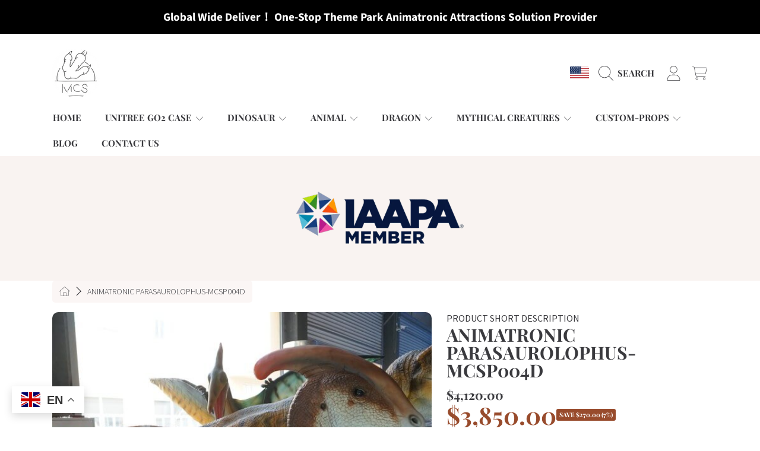

--- FILE ---
content_type: text/css
request_url: https://www.mcsdino.com/cdn/shop/t/18/assets/component-cart-drawer.css?v=141181095291838498591762847973
body_size: 1420
content:
.drawer{position:fixed;z-index:1000;left:0;top:0;width:100vw;height:100%;display:flex;justify-content:flex-end;background-color:#00000080;transition:visibility .4s ease}.drawer.active{visibility:visible;opacity:1}.drawer__inner{height:100%;width:30rem;max-width:calc(100vw - 3rem);border-right:0;background-color:rgb(var(--color-background));overflow:hidden;border-radius:var(--border-radius-container) 0 0 var(--border-radius-container);display:flex;flex-direction:column;transform:translate(100%);transition:transform .4s ease}.drawer__inner--no-border{border-radius:initial;overflow:initial}.drawer__inner-empty{position:absolute;width:100%;height:100%;top:50%;transform:translateY(-50%);left:0}.drawer__inner-empty p{width:100%;position:absolute;top:50%;transform:translateY(-50%)}.drawer__inner-empty .btn{position:absolute;left:50%;transform:translate(-50%);width:100%;max-width:80%;bottom:1.875rem}.cart-drawer__warnings{display:flex;flex-direction:column;flex:1;justify-content:center}.cart-drawer__warnings .cart--empty-message{padding:10px 59px}cart-drawer:not(.is-empty) .cart-drawer__warnings,cart-drawer:not(.is-empty) .cart-drawer__collection{display:none}.drawer.active .drawer__inner{transform:translate(0)}.drawer__header{position:relative;background-color:rgb(var(--color-background));padding:1.875rem 1.875rem 1.5625rem;display:flex;justify-content:space-between;align-items:start}.drawer__heading{margin-bottom:0}.drawer__heading span{font-family:var(--font-subheading-family);font-style:var(--font-subheading-style);font-weight:var(--font-subheading-weight);font-size:calc(var(--font-subheading-scale) * 1.125rem);color:rgba(var(--color-foreground-2));text-transform:uppercase}.cart-drawer .cart__free-shipping{padding:0 1.875rem 1.5625rem;background-color:rgb(var(--color-background))}.drawer__contents-items{flex-grow:1;display:flex;flex-direction:column}.drawer__footer{background-color:rgb(var(--color-background));border-top:1px solid rgba(var(--color-secondary-background));padding:.875rem 1.875rem 1.875rem;position:relative}cart-drawer-items.is-empty .drawer__contents,cart-drawer-items.is-empty+.drawer__footer,cart-drawer.is-empty .cart__free-shipping{display:none}.drawer__footer>details{margin-top:-1.5rem;border-bottom:.1rem solid rgba(var(--color-foreground),.2)}.drawer__footer>details[open]{padding-bottom:1.5rem}.drawer__footer summary{display:flex;position:relative;line-height:1;padding:1.5rem 0}.drawer__footer>details+.cart-drawer__footer{padding-top:1.5rem}cart-drawer{position:fixed;top:0;left:0;width:100vw;height:100%}.cart-drawer__overlay{position:fixed;top:0;right:0;bottom:0;left:0}.cart-drawer__overlay:empty{display:block}.cart-drawer__form{flex-grow:1;display:flex;flex-wrap:wrap}.cart-drawer__collection{margin:0 2.5rem 1.5rem}.cart-drawer .drawer__cart-items-wrapper{padding-top:2px;position:relative}.cart-drawer .cart__image-wrapper{width:80px}.cart-drawer .cart__image-box .h4{font-size:.8125rem}.cart-drawer .cart__product-title,.cart-drawer .cart__final-price{font-size:calc(var(--font-price-scale) * .9375rem)}.cart-drawer .cart__row td:last-child{width:100%}.cart-drawer table{margin-bottom:0}.cart-drawer table,.cart-drawer tbody{display:block;width:100%}.cart-drawer thead{display:inline-table;width:100%;position:sticky;top:0;z-index:2;background-color:rgb(var(--color-base-background-1))}cart-drawer-items{background-color:rgb(var(--color-background));padding:2px .625rem 0 1.875rem;margin-right:1.25rem;overflow:auto;flex:1}@media screen and (max-height: 650px){.drawer__inner{overflow:scroll}}.cart-drawer .cart-item:last-child{margin-bottom:1rem}.cart-drawer .cart-item__media{grid-row:1 / 3}.cart-drawer .cart-item__image{max-width:100%}.cart-drawer .cart-item:last-child{margin-bottom:1.5rem}.cart-drawer .cart-item .loading-overlay{right:5px;padding-top:2.5rem}.cart-drawer .cart-items td{padding-top:2rem}.cart-drawer .cart-item>td+td{padding-left:1rem}.cart-drawer .cart-item__details{flex:1;width:auto}.cart-drawer .cart-item__totals{pointer-events:none;display:flex;align-items:flex-start;justify-content:flex-end}.cart-drawer.cart-drawer .cart-item__price-wrapper>*:only-child{margin-top:0}.cart-drawer .cart-item__price-wrapper .cart-item__discounted-prices{display:flex;flex-direction:column;gap:.6rem}.cart-drawer .cart-items .cart-item__quantity{padding-top:0;grid-column:2 / 5}@media screen and (max-width: 749px){.cart-drawer .cart-item cart-remove-button{margin-left:0}}.cart-drawer .price{line-height:1}.cart-drawer .discounts{font-size:.8125rem}.cart__ctas{text-align:center;margin-top:1.125rem}.cart__ctas .btn{min-width:80%}.cart-drawer__general-error__text{display:flex;align-items:center;justify-content:center;margin-top:15px}.cart-drawer__general-error__text .icon{margin-right:4px;width:.9375rem;height:.9375rem}.cart-drawer .product-option dd{word-break:break-word}.cart-drawer details[open]>summary .icon-caret{transform:rotate(180deg)}.cart-drawer .cart__checkout-button{max-width:none}.drawer__footer .cart__dynamic-checkout-buttons{max-width:100%}.drawer__footer [data-shopify-buttoncontainer]{justify-content:flex-start}.drawer__footer-modal{border-top:1px solid rgba(var(--color-secondary-background))}@media screen and (min-width: 767px){cart-drawer-items::-webkit-scrollbar{width:5px}cart-drawer-items::-webkit-scrollbar-thumb{background-color:#eee;border-radius:100px}cart-drawer-items::-webkit-scrollbar-track-piece{margin-top:0}}.drawer__inner .skeleton-view .skeleton-text:after{display:block}.cart--loading .drawer__heading .skeleton-text,.cart--loading .cart-drawer__footer .skeleton-text,.cart__row--loading .skeleton-text{color:rgb(var(--color-background))}.cart--loading .drawer__heading .skeleton-text:after,.cart--loading .cart-drawer__footer .skeleton-text:after,.cart__row--loading .skeleton-text:after{display:block}.cart-drawer-recommendations{display:flex;flex-direction:column;--color-background: var(--color-secondary-background);--color-foreground: var(--color-secondary-foreground);background-color:rgb(var(--color-background))}cart-recommendations{min-height:100%}.cart-drawer-recommendations--loading .load-skeleton>div{position:relative;opacity:0}.cart-drawer-recommendations--loading .load-skeleton .skeleton-view{opacity:1;position:absolute;top:0;left:0;width:100%;display:block}.cart-drawer-recommendations__loader{position:absolute;top:50%;left:50%;transform:translate(-50%,50%)}.cart-drawer-recommendations div.loader-bounce>div{background:rgba(var(--color-foreground))}.cart-drawer-recommendations__inner{flex:1;overflow:auto}.cart-drawer-recommendations .h4{margin-bottom:1.25rem}.cart-drawer-recommendations__list{opacity:1;transform:translateY(0);transition:all .2s ease-in}.cart-drawer-recommendations__list.disable-list{opacity:0;transform:translateY(-10px)}.cart-drawer-recommendations__list .cart__row{width:100%}.cart-drawer-recommendations__list .cart__row:last-child{margin-bottom:0}.cart-drawer-recommendations__list .cart__product-information{height:auto}.cart__product-information__top .list-view-item__title{margin-bottom:3px;margin-right:0}.product-recommendations__price{display:block;margin-bottom:10px}.product-recommendations__price .price--listing{font-size:calc(var(--font-price-scale) * 1.125rem)}.product-recommendations__price .price-item .price-item__from{font-size:calc(var(--font-price-scale) * .8125rem)}.cart-drawer-recommendations .cart__product-information .btn{width:100%;margin-top:5px;max-width:128px;font-family:var(--font-body-family);display:flex;align-items:center;gap:3px}.cart-drawer-recommendations .cart__note__btn-text{display:flex;align-items:center;gap:3px}.cart-drawer-recommendations .btn__icon{width:.9375rem;height:.9375rem}@media only screen and (min-width: 768px){.cart-drawer-recommendations{padding:1.875rem 0;position:absolute;z-index:-1;top:0;width:280px;height:100%;overflow:hidden;right:100%;transform:translate(100%);border-radius:var(--border-radius-container) 0 0 var(--border-radius-container);transition:transform .2s ease-in}.drawer:not(.is-empty).active .cart-drawer-recommendations{transform:translate(0)}.drawer:not(.is-empty).active .cart-drawer-recommendations.close{transform:translate(100%)}.cart-drawer-recommendations .h4,.cart-drawer-recommendations__inner{padding:0 1.875rem}}.cart-drawer__general-error.hide-general-error{opacity:0;display:none;transform:initial}@media screen and (max-width: 767px){.drawer__inner{border-radius:var(--border-radius-container) 0 0 var(--border-radius-container);overflow:hidden}.drawer__header{padding:1.25rem}.cart-drawer .cart__free-shipping{padding:0 1.25rem 1.5625rem}cart-drawer-items{padding:0;margin-right:0}.cart-drawer__form{padding:0 1.25rem}.cart-drawer-recommendations{padding:1.25rem}.cart-drawer-recommendations.close{display:none}.cart-drawer-recommendations .h4{font-size:calc(var(--font-heading-scale) * .9375rem);margin-bottom:.625rem}.cart-drawer-recommendations .cart__product-information .quick-add__submit{width:100%;margin-top:5px;max-width:128px;align-self:flex-end}.cart-drawer-recommendations .cart__product-information .btn{align-self:flex-end}.cart-drawer-recommendations .shopify-product-form{display:flex;justify-content:flex-end}.cart-drawer-recommendations .btn__icon{transform:rotate(-90deg)}.drawer__footer{padding:.875rem 1.25rem 1.25rem}}@media screen and (max-width: 370px){.drawer__inner{max-width:calc(100vw - 1.2rem)}.cart__free-shipping p{font-size:.75rem}.cart-drawer .cart__row td>div{height:auto}.cart-drawer .cart__image-wrapper{width:60px}.cart-drawer .cart__product-title,.cart-drawer .cart__final-price{font-size:calc(var(--font-heading-scale) * .875rem)}}
/*# sourceMappingURL=/cdn/shop/t/18/assets/component-cart-drawer.css.map?v=141181095291838498591762847973 */


--- FILE ---
content_type: text/css
request_url: https://www.mcsdino.com/cdn/shop/t/18/assets/section-size-chart.css?v=24812782501947627611762847974
body_size: 550
content:
.section-size-chart h3{color:rgb(var(--color-foreground))}.section-size-chart__note{font-size:.875rem;margin-top:.75rem}.card-tabs{color:rgb(var(--color-foreground));display:flex;flex-direction:column}.card-tabs th,.card-tabs td{border:solid 1px}.card-tabs .card-tabs__body{position:relative;background-color:rgb(var(--color-background));padding:20px 0 20px 20px;border-radius:0;line-height:140%}.card-tabs .card-tabs__section{top:0;left:0;width:100%;padding:0}.card-tabs .card-tabs__section--active{opacity:1}.product-single_measurements .measurements-table{width:100%;text-align:center;line-height:1.4rem;padding:0;margin:0;background:none;border:none;position:relative;z-index:0;border-spacing:0}.product-single_measurements colgroup.hover{background:rgb(var(--color-button),.1)}.product-single_measurements colgroup.hover:nth-child(1){background:none}.product-single_measurements thead{font-family:var(--font-body-family);font-weight:300;font-style:normal;letter-spacing:1px;background:none}.product-single_measurements thead tr:hover{background:none}.product-single_measurements thead th{font-family:var(--font-heading-family);font-size:calc(var(--font-heading-scale) * 1rem)}.product-single_measurements thead td{box-shadow:none}.product-single_measurements thead:first-child td,.product-single_measurements thead:first-child th{border-top:none}.product-single_measurements td .indicator,.product-single_measurements th .indicator{position:relative;width:100%;display:block}.product-single_measurements body:not(.nohover) tbody tr:hover{background-color:rgb(var(--color-button),.1)}.product-single_measurements td.column_header:nth-child(1){width:1px;padding-right:15px;color:rgb(var(--color-background));border-color:rgb(var(--color-background),.4);letter-spacing:initial}.product-single_measurements .column_header:nth-child(1):before{content:"";background-color:rgb(var(--color-foreground-2))!important;height:400px;left:-20px;position:absolute;top:50%;transform:translateY(-50%);width:calc(100% + 20px);z-index:-1}.product-single_measurements td .indicator:before{content:"";height:calc(120px * var(--number-of-rows));left:0;position:absolute;top:50%;transform:translateY(-50%);width:100%;z-index:-1}.product-single_measurements:not(.remove-hover-column) td:hover .indicator:before,.product-single_measurements:not(.remove-hover-column) th:hover .indicator:before,.product-single_measurements:not(.remove-hover-column) td:focus .indicator:before,.product-single_measurements:not(.remove-hover-column) th:focus .indicator:before{background-color:rgb(var(--color-button),.1)}.product-single_measurements td:first-child:hover:before{background-color:rgb(var(--color-background))}.product-single_measurements td:focus:before,.product-single_measurements tbody th:focus:before{background-color:rgb(var(--color-button),.1);content:"";height:100%;top:0;left:-5000px;position:absolute;width:10000px;z-index:-1}.product-single_measurements tr{background:none;position:relative}.product-single_measurements tr:hover td{background:rgb(var(--color-button),.1)}.product-single_measurements__headcol tr:hover td{background:none}.product-single_measurements__headcol .measurement-extra{font-family:var(--font-body-family);font-size:.875rem;opacity:0;width:0}.product-single_measurements thead tr:hover td{background:none}.product-single_measurements td{font-family:var(--font-body-family);font-size:.875rem;font-weight:400;min-width:30px;transition:background-color .2s ease-in}.product-single_measurements td:first-child{padding:3px 5px;min-width:121px}.product-single_measurements td,.product-single_measurements th{position:relative;margin:0;outline:0;font-family:var(--font-body-family);line-height:2.3;text-align:center;border:none;border-top:solid 1px rgb(var(--color-foreground-2),.2);white-space:nowrap;padding:3px 0;height:42px}.product-single_measurements td:nth-child(1),.product-single_measurements th:nth-child(1){text-align:left;font-family:var(--font-heading-family);color:rgb(var(--color-background));font-weight:400;text-transform:uppercase;font-size:calc(var(--font-heading-scale) * 1rem);border-left:none}.product-single_measurements td:nth-child(1) span,.product-single_measurements th:nth-child(1) span{color:rgb(var(--color-button));display:inline-block}.product-single_measurements td:nth-last-child(1),.product-single_measurements th:nth-last-child(1){border-right:none}.product-single_measurements tfoot tr{height:10px}.product-single_measurements .product-single_measurements__headcol{position:absolute;min-width:135px;left:0;top:0;padding:20px 0 20px 20px;text-align:left;font-family:var(--font-body-family);font-weight:400;text-transform:uppercase;font-size:1rem;z-index:1;display:block;background-color:rgb(var(--color-background));opacity:0}.product-single_measurements .product-single_measurements__headcol td{opacity:1;border-color:rgb(var(--color-background),.4);padding-right:15px}.product-single_measurements .product-single_measurements__headcol table{margin-bottom:0}.product-single_measurements .product-single_measurements__headcol tr:first-child td{border:none}@media only screen and (min-width: 1000px){.card-tabs{border-radius:var(--border-radius-container);overflow:hidden}}@media only screen and (max-width: 1000px){.section-size-chart{padding:0}.page-width--padding{padding:0 20px}.section-size-chart__note{margin:.75rem 15px 0}.card-tabs .card-tabs__body{padding:10px 0 10px 10px}.product-single_measurements .measurements-table{overflow:hidden}.product-single_measurements thead th{font-size:calc(var(--font-heading-scale) * 1rem)}.product-single_measurements__headcol .measurement-extra{font-size:1rem;line-height:2.1}.product-single_measurements td{font-size:1rem}.product-single_measurements td:first-child{width:121px}.product-single_measurements td,.product-single_measurements th{line-height:2.1}.product-single_measurements .product-single_measurements__content{width:100%;overflow-x:scroll;overflow-y:visible}.product-single_measurements td span,.product-single_measurements th span{padding:0 18px}.product-single_measurements .measurements-table td,.product-single_measurements .measurements-table th{border-top:solid 1px rgb(var(--color-foreground-2),.2)}.product-single_measurements td:first-child span{padding:0}.product-single_measurements thead:first-child tr{border:none}.product-single_measurements .product-single_measurements__headcol{border-radius:0px var(--border-radius-container) var(--border-radius-container) 0;background-color:rgb(var(--color-foreground-2));box-shadow:0 0 3px #00000080;border-right:none;padding:10px 0 10px 10px;opacity:1}.product-single_measurements td,.product-single_measurements th{border-right:none}.card-tabs{border-left:none;border-right:none}}
/*# sourceMappingURL=/cdn/shop/t/18/assets/section-size-chart.css.map?v=24812782501947627611762847974 */
